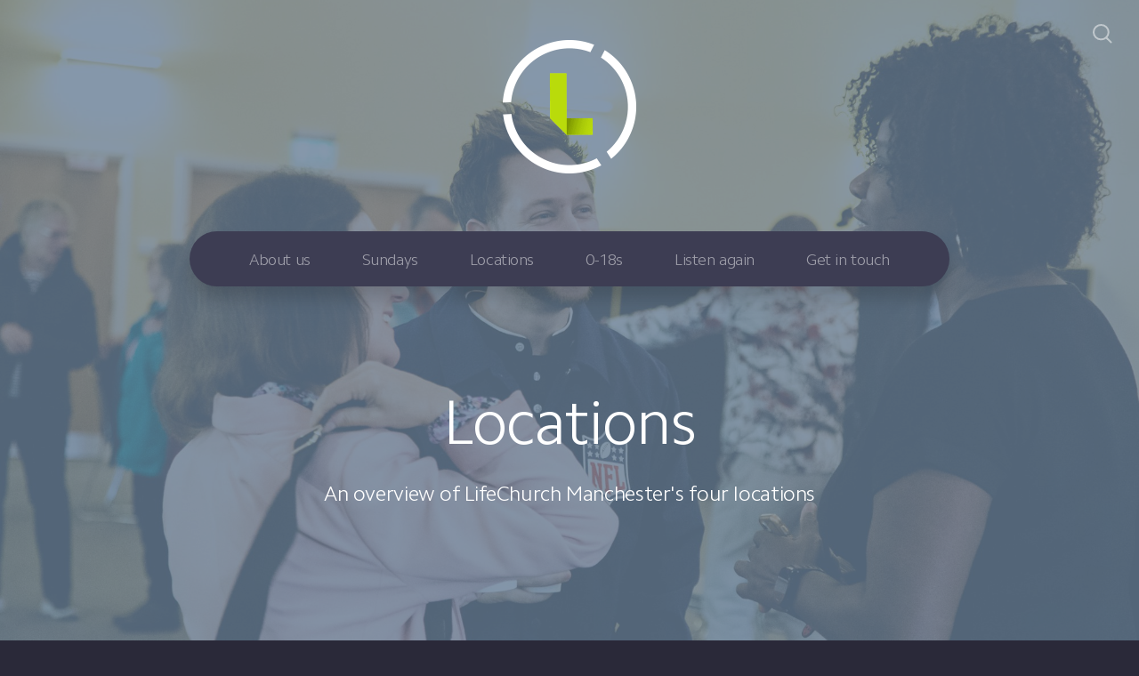

--- FILE ---
content_type: text/html; charset=UTF-8
request_url: https://lifechurch.uk.net/locations-1
body_size: 9755
content:
<!DOCTYPE html>
<html lang="en" class="">

<head>
  <meta charset="utf-8" />
  <meta http-equiv="X-UA-Compatible" content="IE=edge" />
  <meta name="viewport" content="width=device-width, initial-scale=1" />

  <!-- CSRF Token -->
  <meta name="csrf-token" content="ZoG3NhmkU85LhQDiRXtjtBoar5sG0yK2NZHr1wi3" />

  <title>LifeChurch Manchester meets in four locations.</title>
  <meta content="An overview of LifeChurch Manchester&#039;s four locations - Sale, Heald Green, Stretford and Eccles." name="description" />

  <link rel="canonical" href="http://lifechurch.uk.net/locations-1" />

    <link rel="apple-touch-icon" sizes="180x180" href="https://d14f1v6bh52agh.cloudfront.net/p685p3ayTADZg0UMv8-g8iCt7SY=/fit-in/180x180/uploads/Ht4S8OIeP9sfnVU4OjZPm0WWI1Br8ETZvzWilPZh.png" />
  <link rel="icon" type="image/png" sizes="32x32" href="https://d14f1v6bh52agh.cloudfront.net/TNsIksx23D1GBJ0Giyf_BntokMU=/fit-in/32x32/uploads/Ht4S8OIeP9sfnVU4OjZPm0WWI1Br8ETZvzWilPZh.png" />
  <link rel="icon" type="image/png" sizes="16x16" href="https://d14f1v6bh52agh.cloudfront.net/rs5oc1Vo8bbQpTk9sy0pzNGxRUQ=/fit-in/16x16/uploads/Ht4S8OIeP9sfnVU4OjZPm0WWI1Br8ETZvzWilPZh.png" />
  
  <link href="//code.ionicframework.com/ionicons/2.0.1/css/ionicons.min.css" rel="stylesheet">
  <link rel="stylesheet" type="text/css" href="/css/app.css?id=fd37343bc226a2a1b89f" />

  <script type="text/javascript">
    var base_url = "https://nucleus.church";
      var s3_base = "//nucleus-production.s3.amazonaws.com/";
  </script>

    <style type="text/css">
  :root {
    /*========
      Colors
    =========*/
    /* Homepage */
    --theme-color-header-background: #4F4D66;
    --theme-color-header-background-gradient: #23222C;
    --theme-color-header-background-blend-mode: multiply;
    --theme-color-body-background: #2a2939;
    --theme-color-header-text: #FFFFFF;
    --theme-color-header-text-rgb: 255,255,255;
    /* Navigation */
    --theme-color-navigation-1: #3D3D53;
    --theme-color-navigation-1-rgb: 61,61,83;
    --theme-color-navigation-2: #48465D;
    --theme-color-navigation-3: #4F4D66;
    --theme-color-navigation-4: #656081;
    --theme-color-navigation-text: #FFFFFF;
    --theme-color-navigation-text-rgb: 255,255,255;
    /* Footer */
    --theme-color-footer-background: #23222C;
    --theme-color-footer-text: #FFFFFF;
    --theme-color-footer-text-rgb: 255,255,255;
    /* Pages */
    --theme-color-page-header-background: #647c96;
    --theme-color-page-header-background-blend-mode: normal;
    --theme-color-page-header-text: #FFFFFF;
    --theme-color-page-header-text-rgb: 255,255,255;
    --theme-color-page-body-background: #f3f5f7;
    --theme-color-page-body-background-2: #FFFFFF;
    --theme-color-page-body-input-background: #FFFFFF;
    --theme-color-page-body-text: #505050;
    --theme-color-page-body-text-rgb: 80,80,80;
    --theme-color-page-body-heading: #647C96;
    --theme-color-page-body-heading-rgb: 100,124,150;
    --theme-color-page-body-button-background: #647C96;
    --theme-color-page-body-button-background-rgb: 100,124,150;
    --theme-color-page-body-button-text: #FFFFFF;
    --theme-color-page-body-button-text-rgb: 255,255,255;
    /* Cards */
    --theme-color-card-body-background: #FFFFFF;
    --theme-color-card-body-text: #505050;
  }
</style>
    
<meta property="og:title" content="LifeChurch Manchester meets in four locations." />
<meta property="og:description" content="An overview of LifeChurch Manchester&#039;s four locations - Sale, Heald Green, Stretford and Eccles." />
<meta property="og:type" content="website" />
<meta property="og:image" content="https://nucleus-production.s3.amazonaws.com/uploads/PLaIVitEDKOr066ZWIiWRil9LLvKVTi0qDGfBY9d.jpeg" />
<meta property="og:url" content='https://lifechurch.uk.net/locations-1' />

<script src="https://www.youtube.com/iframe_api" async></script>
<script src="https://player.vimeo.com/api/player.js" async></script>

<!-- Meta Pixel Code -->
<script>
!function(f,b,e,v,n,t,s)
{if(f.fbq)return;n=f.fbq=function(){n.callMethod?
n.callMethod.apply(n,arguments):n.queue.push(arguments)};
if(!f._fbq)f._fbq=n;n.push=n;n.loaded=!0;n.version='2.0';
n.queue=[];t=b.createElement(e);t.async=!0;
t.src=v;s=b.getElementsByTagName(e)[0];
s.parentNode.insertBefore(t,s)}(window, document,'script',
'https://connect.facebook.net/en_US/fbevents.js');
fbq('init', '2795650873898622');
fbq('track', 'PageView');
</script>
<noscript><img height="1" width="1" style="display:none"
src="https://www.facebook.com/tr?id=2795650873898622&ev=PageView&noscript=1"
/></noscript>
<!-- End Meta Pixel Code -->

<meta name="facebook-domain-verification" content="y5emzz6pj3n7d4waezp824acs3qgg9" />

<style>
  h1,
  h2,
  h3,
  h4,
  h5,
  h6,
  .h1,
  .h2,
  .h3,
  .h4,
  .h5,
  .h6 {
    font-weight: 300;
    font-style: normal;
  }
</style>



<style type="text/css">
  p,
  p *,
  ul li,
  ol li,
  .nucleus-navigation a,
  .card a,
  .page-item a,
  .page-content *,
  .search-container *,
  .card-ribbon-content .more>span,
  .page-item-ribbon-content .more>span,
  .body-text {
    font-weight: 300;
    font-style: normal;
  }
</style>

<style>
    .page-content .rte a, .page-content .rte a *{
    color:#647C96 !important;
  }

  .page-content .rte a:hover{
    opacity:0.6;
  }

  .el-radio__inner:hover, .el-checkbox__inner:hover{
    border-color:#647C96 !important;
  }

  .el-radio__input.is-checked .el-radio__inner, .el-checkbox__input.is-checked .el-checkbox__inner{
    border-color:#647C96 !important;
    background:#647C96 !important;
  }

  .el-picker-panel.page-calendar-picker{
    background:#647C96 !important;
    box-shadow:0 20px 40px 0 rgba(0,0,0,.25);
    border-radius:5px;
  }

  .el-picker-panel.page-calendar-picker .el-month-table td .cell,
  .el-picker-panel.page-calendar-picker .el-year-table td .cell{
    color:#FFF;
  }

  .el-picker-panel.page-calendar-picker .el-month-table td .cell:hover,
  .el-picker-panel.page-calendar-picker .el-year-table td .cell:hover,
  .el-picker-panel.page-calendar-picker .el-month-table td.current .cell,
  .el-picker-panel.page-calendar-picker .el-year-table td.current .cell{
    background-color:#FFF !important;
    color:#647C96 !important;
  }

</style>

<!-- on its own so it doesnt invalidate the other declarations above -->
</head>



<body class="theme-dark navigation-style__rounded navigation-position__below-logo cards-shape__rounded pages-header-style__flat buttons-shape__extra-rounded homepage__place-cards-on-header homepage__show-header-on-mobile homepage__show-footer-on-mobile pages-landing single-page ">

  <div id="app" class="has-admin-navigation">
                        
<div class="hero hero-page ">
  <div
    class="hero-background-container ">
    <div class="hero-background" style="background-color:#647c96;"></div>
    <div class="hero-background-image">
            <div class="background-image"
        style="background-image:url('https://d14f1v6bh52agh.cloudfront.net/0SQypCE5xhg6cCd9J4ikvRUAeHY=/fit-in/2800xorig/filters:format(jpeg)/uploads/PLaIVitEDKOr066ZWIiWRil9LLvKVTi0qDGfBY9d.jpeg');">
      </div>
      
            <div class="color-overlay" style="background-color:#647c96;"></div>
          </div>
  </div>

  <div class="pages-logo">
        <a href="/">
      <img src="https://d14f1v6bh52agh.cloudfront.net/B58SWxWNnc-uZwxMYVCO-MdKjvM=/fit-in/600x300/uploads/8YM0zFg5rnyKZoEtXuCWE0IMPjTwQ3PEgvMYvGn8.png" alt="Welcome to LifeChurch Manchester">
    </a>
      </div>

  <div class="back">
    <a href="/"><svg class="" width="26px" height="19px" viewBox="0 0 26 19" version="1.1" xmlns="http://www.w3.org/2000/svg" xmlns:xlink="http://www.w3.org/1999/xlink">
    <g stroke="none" stroke-width="1" fill="none" fill-rule="evenodd" stroke-linecap="round">
        <g transform="translate(-28.000000, -30.000000)" stroke="#FFFFFF" stroke-width="3">
            <g transform="translate(29.000000, 22.000000)">
                <g>
                    <g transform="translate(12.469697, 17.750000) rotate(-180.000000) translate(-12.469697, -17.750000) translate(0.969697, 9.250000)">
                        <path d="M0.85479798,8.625 L22.6010583,8.625" id="Line"></path>
                        <path d="M15.2546898,1.42261905 L22.5962978,8.49404762" id="Line"></path>
                        <path d="M15.2546898,15.827381 L22.5962978,8.75595238" id="Line"></path>
                    </g>
                </g>
            </g>
        </g>
    </g>
</svg>
 <span class="back-text">&nbsp;back</span></a>
  </div>

  <a href="#" class="navigation-toggle menu-toggle">
    <span class="menu-bar bar1"></span>
    <span class="menu-bar bar2"></span>
    <span class="menu-bar bar3"></span>
  </a>

  <a href="#" class="search-toggle menu-toggle close">
    <svg width="22px" height="22px" viewBox="0 0 22 22" version="1.1" xmlns="http://www.w3.org/2000/svg"
      xmlns:xlink="http://www.w3.org/1999/xlink">
      <g stroke="none" stroke-width="1" fill="none" fill-rule="evenodd">
        <g transform="translate(-1477.000000, -119.000000)" stroke="currentColor">
          <g transform="translate(1478.000000, 120.000000)">
            <g>
              <ellipse stroke-width="2" cx="8.37209302" cy="8.18181818" rx="8.37209302" ry="8.18181818"></ellipse>
              <path d="M14.1860465,14.3181818 L19.5399369,19.5503929" stroke-width="2" stroke-linecap="round"></path>
            </g>
          </g>
        </g>
      </g>
    </svg>

    <span class="menu-bar bar1"></span>
    <span class="menu-bar bar2"></span>
    <span class="menu-bar bar3"></span>
  </a>

  <div class="desktop-menu nucleus-navigation-wrap">
  <nav class="nucleus-navigation">
    <div class="pages-container">
      <ul class="primary-level">
                <li class="has-dropdown align-left has-column-1">
          <a target="" href="https://lifechurch.uk.net/">
            About us
                        <svg width="15px" height="11px" viewBox="0 0 15 11" version="1.1" xmlns="http://www.w3.org/2000/svg"
              xmlns:xlink="http://www.w3.org/1999/xlink">
              <g stroke="none" stroke-width="1" fill="none" fill-rule="evenodd" stroke-linecap="round"
                stroke-opacity="0.684414629">
                <g transform="translate(-237.000000, -333.000000)" stroke="#000000" stroke-width="1.84615385">
                  <g transform="translate(237.000000, 334.000000)">
                    <g
                      transform="translate(7.447500, 5.000000) scale(-1, 1) translate(-7.447500, -5.000000) translate(0.447500, 0.500000)">
                      <g
                        transform="translate(6.785000, 4.500000) rotate(-180.000000) translate(-6.785000, -4.500000) translate(0.285000, 0.000000)">
                        <path d="M0.456573617,4.5703125 L12.0719131,4.5703125"></path>
                        <path d="M8.14799407,0.518973214 L12.0693704,4.49665179"></path>
                        <path d="M8.14799407,8.62165179 L12.0693704,4.64397321"></path>
                      </g>
                    </g>
                  </g>
                </g>
              </g>
            </svg>
                      </a>

                    <div class="dropdown-menu column-1">
                        <div class="dropdown-menu-column">
              <ul>
                                <li>
                  <a target="" href="//lifechurch.uk.net/about-us">Start here</a>
                </li>
                                <li>
                  <a target="" href="//lifechurch.uk.net/mainmessage">Our main message</a>
                </li>
                                <li>
                  <a target="" href="//lifechurch.uk.net/calendar">What&#039;s on?</a>
                </li>
                                <li>
                  <a target="" href="//lifechurch.uk.net/lifegroups">Life Groups</a>
                </li>
                                <li>
                  <a target="" href="//lifechurch.uk.net/community">Debt help &amp; Counselling</a>
                </li>
                                <li>
                  <a target="" href="//lifechurch.uk.net/staff">Our Team</a>
                </li>
                                <li>
                  <a target="" href="//lifechurch.uk.net/volunteer">How to get involved</a>
                </li>
                                <li>
                  <a target="" href="//lifechurch.uk.net/lifecentre">The LifeCentre</a>
                </li>
                              </ul>
            </div>
            
            
            
                      </div>
                  </li>

                <li class="has-dropdown align-left has-column-1">
          <a target="" href="//lifechurch.uk.net/sundays">
            Sundays
                        <svg width="15px" height="11px" viewBox="0 0 15 11" version="1.1" xmlns="http://www.w3.org/2000/svg"
              xmlns:xlink="http://www.w3.org/1999/xlink">
              <g stroke="none" stroke-width="1" fill="none" fill-rule="evenodd" stroke-linecap="round"
                stroke-opacity="0.684414629">
                <g transform="translate(-237.000000, -333.000000)" stroke="#000000" stroke-width="1.84615385">
                  <g transform="translate(237.000000, 334.000000)">
                    <g
                      transform="translate(7.447500, 5.000000) scale(-1, 1) translate(-7.447500, -5.000000) translate(0.447500, 0.500000)">
                      <g
                        transform="translate(6.785000, 4.500000) rotate(-180.000000) translate(-6.785000, -4.500000) translate(0.285000, 0.000000)">
                        <path d="M0.456573617,4.5703125 L12.0719131,4.5703125"></path>
                        <path d="M8.14799407,0.518973214 L12.0693704,4.49665179"></path>
                        <path d="M8.14799407,8.62165179 L12.0693704,4.64397321"></path>
                      </g>
                    </g>
                  </g>
                </g>
              </g>
            </svg>
                      </a>

                    <div class="dropdown-menu column-1">
                        <div class="dropdown-menu-column">
              <ul>
                                <li>
                  <a target="" href="//lifechurch.uk.net/sundayssale">Sundays at Sale</a>
                </li>
                                <li>
                  <a target="" href="//lifechurch.uk.net/sundayshealdgreen">Sundays at Heald Green</a>
                </li>
                              </ul>
            </div>
            
            
            
                      </div>
                  </li>

                <li class="has-dropdown align-left has-column-1">
          <a target="" href="//lifechurch.uk.net/locations-1">
            Locations
                        <svg width="15px" height="11px" viewBox="0 0 15 11" version="1.1" xmlns="http://www.w3.org/2000/svg"
              xmlns:xlink="http://www.w3.org/1999/xlink">
              <g stroke="none" stroke-width="1" fill="none" fill-rule="evenodd" stroke-linecap="round"
                stroke-opacity="0.684414629">
                <g transform="translate(-237.000000, -333.000000)" stroke="#000000" stroke-width="1.84615385">
                  <g transform="translate(237.000000, 334.000000)">
                    <g
                      transform="translate(7.447500, 5.000000) scale(-1, 1) translate(-7.447500, -5.000000) translate(0.447500, 0.500000)">
                      <g
                        transform="translate(6.785000, 4.500000) rotate(-180.000000) translate(-6.785000, -4.500000) translate(0.285000, 0.000000)">
                        <path d="M0.456573617,4.5703125 L12.0719131,4.5703125"></path>
                        <path d="M8.14799407,0.518973214 L12.0693704,4.49665179"></path>
                        <path d="M8.14799407,8.62165179 L12.0693704,4.64397321"></path>
                      </g>
                    </g>
                  </g>
                </g>
              </g>
            </svg>
                      </a>

                    <div class="dropdown-menu column-1">
                        <div class="dropdown-menu-column">
              <ul>
                                <li>
                  <a target="" href="//lifechurch.uk.net/eccles">LifeChurch Eccles</a>
                </li>
                                <li>
                  <a target="" href="//lifechurch.uk.net/healdgreen">LifeChurch Heald Green</a>
                </li>
                                <li>
                  <a target="" href="//lifechurch.uk.net/sale">LifeChurch Sale</a>
                </li>
                                <li>
                  <a target="" href="//lifechurch.uk.net/stretford">LifeChurch Stretford</a>
                </li>
                              </ul>
            </div>
            
            
            
                      </div>
                  </li>

                <li class="has-dropdown align-right has-column-1">
          <a target="" href="#">
            0-18s
                        <svg width="15px" height="11px" viewBox="0 0 15 11" version="1.1" xmlns="http://www.w3.org/2000/svg"
              xmlns:xlink="http://www.w3.org/1999/xlink">
              <g stroke="none" stroke-width="1" fill="none" fill-rule="evenodd" stroke-linecap="round"
                stroke-opacity="0.684414629">
                <g transform="translate(-237.000000, -333.000000)" stroke="#000000" stroke-width="1.84615385">
                  <g transform="translate(237.000000, 334.000000)">
                    <g
                      transform="translate(7.447500, 5.000000) scale(-1, 1) translate(-7.447500, -5.000000) translate(0.447500, 0.500000)">
                      <g
                        transform="translate(6.785000, 4.500000) rotate(-180.000000) translate(-6.785000, -4.500000) translate(0.285000, 0.000000)">
                        <path d="M0.456573617,4.5703125 L12.0719131,4.5703125"></path>
                        <path d="M8.14799407,0.518973214 L12.0693704,4.49665179"></path>
                        <path d="M8.14799407,8.62165179 L12.0693704,4.64397321"></path>
                      </g>
                    </g>
                  </g>
                </g>
              </g>
            </svg>
                      </a>

                    <div class="dropdown-menu column-1">
                        <div class="dropdown-menu-column">
              <ul>
                                <li>
                  <a target="" href="//lifechurch.uk.net/lifetots">LifeTots</a>
                </li>
                                <li>
                  <a target="_blank" href="//lifechurch.uk.net/kids">LifeKids</a>
                </li>
                                <li>
                  <a target="_blank" href="//lifechurch.uk.net/youth">LifeYouth</a>
                </li>
                              </ul>
            </div>
            
            
            
                      </div>
                  </li>

                <li class="has-dropdown align-right has-column-1">
          <a target="" href="/media">
            Listen again
                        <svg width="15px" height="11px" viewBox="0 0 15 11" version="1.1" xmlns="http://www.w3.org/2000/svg"
              xmlns:xlink="http://www.w3.org/1999/xlink">
              <g stroke="none" stroke-width="1" fill="none" fill-rule="evenodd" stroke-linecap="round"
                stroke-opacity="0.684414629">
                <g transform="translate(-237.000000, -333.000000)" stroke="#000000" stroke-width="1.84615385">
                  <g transform="translate(237.000000, 334.000000)">
                    <g
                      transform="translate(7.447500, 5.000000) scale(-1, 1) translate(-7.447500, -5.000000) translate(0.447500, 0.500000)">
                      <g
                        transform="translate(6.785000, 4.500000) rotate(-180.000000) translate(-6.785000, -4.500000) translate(0.285000, 0.000000)">
                        <path d="M0.456573617,4.5703125 L12.0719131,4.5703125"></path>
                        <path d="M8.14799407,0.518973214 L12.0693704,4.49665179"></path>
                        <path d="M8.14799407,8.62165179 L12.0693704,4.64397321"></path>
                      </g>
                    </g>
                  </g>
                </g>
              </g>
            </svg>
                      </a>

                    <div class="dropdown-menu column-1">
                        <div class="dropdown-menu-column">
              <ul>
                                <li>
                  <a target="" href="/media">Messages</a>
                </li>
                              </ul>
            </div>
            
            
            
                      </div>
                  </li>

                <li class="has-dropdown align-right has-column-1">
          <a target="" href="//lifechurch.uk.net/contact-us">
            Get in touch
                        <svg width="15px" height="11px" viewBox="0 0 15 11" version="1.1" xmlns="http://www.w3.org/2000/svg"
              xmlns:xlink="http://www.w3.org/1999/xlink">
              <g stroke="none" stroke-width="1" fill="none" fill-rule="evenodd" stroke-linecap="round"
                stroke-opacity="0.684414629">
                <g transform="translate(-237.000000, -333.000000)" stroke="#000000" stroke-width="1.84615385">
                  <g transform="translate(237.000000, 334.000000)">
                    <g
                      transform="translate(7.447500, 5.000000) scale(-1, 1) translate(-7.447500, -5.000000) translate(0.447500, 0.500000)">
                      <g
                        transform="translate(6.785000, 4.500000) rotate(-180.000000) translate(-6.785000, -4.500000) translate(0.285000, 0.000000)">
                        <path d="M0.456573617,4.5703125 L12.0719131,4.5703125"></path>
                        <path d="M8.14799407,0.518973214 L12.0693704,4.49665179"></path>
                        <path d="M8.14799407,8.62165179 L12.0693704,4.64397321"></path>
                      </g>
                    </g>
                  </g>
                </g>
              </g>
            </svg>
                      </a>

                    <div class="dropdown-menu column-1">
                        <div class="dropdown-menu-column">
              <ul>
                                <li>
                  <a target="" href="//lifechurch.uk.net/contact-us">Contact us</a>
                </li>
                                <li>
                  <a target="" href="//lifechurch.uk.net/hub">The Hub</a>
                </li>
                              </ul>
            </div>
            
            
            
                      </div>
                  </li>

        
        <li class="secondary-level has-dropdown hide">
          <a href="#" class="more-items-parent">
            More

            <svg width="9px" height="8px" viewBox="0 0 9 8" version="1.1" xmlns="http://www.w3.org/2000/svg"
              xmlns:xlink="http://www.w3.org/1999/xlink">
              <g stroke="none" stroke-width="1" fill="none" fill-rule="evenodd" stroke-linecap="round">
                <g transform="translate(-1184.000000, -288.000000)" stroke="currentColor">
                  <g transform="translate(34.000000, 263.000000)">
                    <g transform="translate(446.000000, 11.000000)">
                      <g transform="translate(705.000000, 14.000000)">
                        <polyline points="0 0 3.5 3.5 7 0"></polyline>
                        <polyline points="0 4.375 3.5 7.875 7 4.375"></polyline>
                      </g>
                    </g>
                  </g>
                </g>
              </g>
            </svg>
          </a>

          <div class="more-items dropdown-menu">

            <div class="parent-items-wrap">
              <ul>
                
                                <li>
                  <a data-nav-trigger="page-68f33c" class="more-item"
                    target="" href="https://lifechurch.uk.net/">About us</a>
                </li>
                
                
                                <li>
                  <a data-nav-trigger="page-52f305" class="more-item"
                    target="" href="//lifechurch.uk.net/sundays">Sundays</a>
                </li>
                
                
                                <li>
                  <a data-nav-trigger="page-8ad95e" class="more-item"
                    target="" href="//lifechurch.uk.net/locations-1">Locations</a>
                </li>
                
                
                                <li>
                  <a data-nav-trigger="page-d8f63c" class="more-item"
                    target="" href="#">0-18s</a>
                </li>
                
                
                                <li>
                  <a data-nav-trigger="page-6c426a" class="more-item"
                    target="" href="/media">Listen again</a>
                </li>
                
                
                                <li>
                  <a data-nav-trigger="page-0fa758" class="more-item"
                    target="" href="//lifechurch.uk.net/contact-us">Get in touch</a>
                </li>
                
                              </ul>
            </div>

            <div class="parent-items-dropdown">
              
                            <div class="parent-item-dropdown page-68f33c">

                                <div class="parent-item-dropdown-column">
                  <ul>
                                        <li>
                      <a target="" href="//lifechurch.uk.net/about-us">Start here</a>
                    </li>
                                        <li>
                      <a target="" href="//lifechurch.uk.net/mainmessage">Our main message</a>
                    </li>
                                        <li>
                      <a target="" href="//lifechurch.uk.net/calendar">What&#039;s on?</a>
                    </li>
                                        <li>
                      <a target="" href="//lifechurch.uk.net/lifegroups">Life Groups</a>
                    </li>
                                        <li>
                      <a target="" href="//lifechurch.uk.net/community">Debt help &amp; Counselling</a>
                    </li>
                                        <li>
                      <a target="" href="//lifechurch.uk.net/staff">Our Team</a>
                    </li>
                                        <li>
                      <a target="" href="//lifechurch.uk.net/volunteer">How to get involved</a>
                    </li>
                                        <li>
                      <a target="" href="//lifechurch.uk.net/lifecentre">The LifeCentre</a>
                    </li>
                                      </ul>
                </div>
                
                
                
                              </div>
              
              
                            <div class="parent-item-dropdown page-52f305">

                                <div class="parent-item-dropdown-column">
                  <ul>
                                        <li>
                      <a target="" href="//lifechurch.uk.net/sundayssale">Sundays at Sale</a>
                    </li>
                                        <li>
                      <a target="" href="//lifechurch.uk.net/sundayshealdgreen">Sundays at Heald Green</a>
                    </li>
                                      </ul>
                </div>
                
                
                
                              </div>
              
              
                            <div class="parent-item-dropdown page-8ad95e">

                                <div class="parent-item-dropdown-column">
                  <ul>
                                        <li>
                      <a target="" href="//lifechurch.uk.net/eccles">LifeChurch Eccles</a>
                    </li>
                                        <li>
                      <a target="" href="//lifechurch.uk.net/healdgreen">LifeChurch Heald Green</a>
                    </li>
                                        <li>
                      <a target="" href="//lifechurch.uk.net/sale">LifeChurch Sale</a>
                    </li>
                                        <li>
                      <a target="" href="//lifechurch.uk.net/stretford">LifeChurch Stretford</a>
                    </li>
                                      </ul>
                </div>
                
                
                
                              </div>
              
              
                            <div class="parent-item-dropdown page-d8f63c">

                                <div class="parent-item-dropdown-column">
                  <ul>
                                        <li>
                      <a target="" href="//lifechurch.uk.net/lifetots">LifeTots</a>
                    </li>
                                        <li>
                      <a target="_blank" href="//lifechurch.uk.net/kids">LifeKids</a>
                    </li>
                                        <li>
                      <a target="_blank" href="//lifechurch.uk.net/youth">LifeYouth</a>
                    </li>
                                      </ul>
                </div>
                
                
                
                              </div>
              
              
                            <div class="parent-item-dropdown page-6c426a">

                                <div class="parent-item-dropdown-column">
                  <ul>
                                        <li>
                      <a target="" href="/media">Messages</a>
                    </li>
                                      </ul>
                </div>
                
                
                
                              </div>
              
              
                            <div class="parent-item-dropdown page-0fa758">

                                <div class="parent-item-dropdown-column">
                  <ul>
                                        <li>
                      <a target="" href="//lifechurch.uk.net/contact-us">Contact us</a>
                    </li>
                                        <li>
                      <a target="" href="//lifechurch.uk.net/hub">The Hub</a>
                    </li>
                                      </ul>
                </div>
                
                
                
                              </div>
              
              
            </div>
          </div>
        </li>

      </ul>
    </div>
  </nav>
</div>

<div class="mobile-menu nucleus-navigation-wrap">
  <!-- church logo and x icon, hidden on desktop -->
  <div class="nucleus-navigation-wrap-head">
        <a href="/">
      <img src="https://d14f1v6bh52agh.cloudfront.net/kV4-Md0o-KiOeRERVYZ6hhcaoWc=/fit-in/600x300/uploads/afyKPjX1urB30XuUFB5MCZB3YoI06fDrIsYzBgdl.png">
    </a>
      </div>

  <nav class="nucleus-navigation">
    <div class="pages-container">
      <ul class="primary-level">

        
        <li class="has-dropdown align-left has-column-1">
          <a target="" href="https://lifechurch.uk.net/">
            About us
                        <svg width="15px" height="11px" viewBox="0 0 15 11" version="1.1" xmlns="http://www.w3.org/2000/svg"
              xmlns:xlink="http://www.w3.org/1999/xlink">
              <g stroke="none" stroke-width="1" fill="none" fill-rule="evenodd" stroke-linecap="round"
                stroke-opacity="0.684414629">
                <g transform="translate(-237.000000, -333.000000)" stroke="#000000" stroke-width="1.84615385">
                  <g transform="translate(237.000000, 334.000000)">
                    <g
                      transform="translate(7.447500, 5.000000) scale(-1, 1) translate(-7.447500, -5.000000) translate(0.447500, 0.500000)">
                      <g
                        transform="translate(6.785000, 4.500000) rotate(-180.000000) translate(-6.785000, -4.500000) translate(0.285000, 0.000000)">
                        <path d="M0.456573617,4.5703125 L12.0719131,4.5703125"></path>
                        <path d="M8.14799407,0.518973214 L12.0693704,4.49665179"></path>
                        <path d="M8.14799407,8.62165179 L12.0693704,4.64397321"></path>
                      </g>
                    </g>
                  </g>
                </g>
              </g>
            </svg>
                      </a>

                    <div class="dropdown-menu column-1">
                        <div class="dropdown-menu-column">
              <ul>
                                <li>
                  <a target="" href="//lifechurch.uk.net/about-us">Start here</a>
                </li>
                                <li>
                  <a target="" href="//lifechurch.uk.net/mainmessage">Our main message</a>
                </li>
                                <li>
                  <a target="" href="//lifechurch.uk.net/calendar">What&#039;s on?</a>
                </li>
                                <li>
                  <a target="" href="//lifechurch.uk.net/lifegroups">Life Groups</a>
                </li>
                                <li>
                  <a target="" href="//lifechurch.uk.net/community">Debt help &amp; Counselling</a>
                </li>
                                <li>
                  <a target="" href="//lifechurch.uk.net/staff">Our Team</a>
                </li>
                                <li>
                  <a target="" href="//lifechurch.uk.net/volunteer">How to get involved</a>
                </li>
                                <li>
                  <a target="" href="//lifechurch.uk.net/lifecentre">The LifeCentre</a>
                </li>
                              </ul>
            </div>
            
            
            
                      </div>
                  </li>

        
        <li class="has-dropdown align-left has-column-1">
          <a target="" href="//lifechurch.uk.net/sundays">
            Sundays
                        <svg width="15px" height="11px" viewBox="0 0 15 11" version="1.1" xmlns="http://www.w3.org/2000/svg"
              xmlns:xlink="http://www.w3.org/1999/xlink">
              <g stroke="none" stroke-width="1" fill="none" fill-rule="evenodd" stroke-linecap="round"
                stroke-opacity="0.684414629">
                <g transform="translate(-237.000000, -333.000000)" stroke="#000000" stroke-width="1.84615385">
                  <g transform="translate(237.000000, 334.000000)">
                    <g
                      transform="translate(7.447500, 5.000000) scale(-1, 1) translate(-7.447500, -5.000000) translate(0.447500, 0.500000)">
                      <g
                        transform="translate(6.785000, 4.500000) rotate(-180.000000) translate(-6.785000, -4.500000) translate(0.285000, 0.000000)">
                        <path d="M0.456573617,4.5703125 L12.0719131,4.5703125"></path>
                        <path d="M8.14799407,0.518973214 L12.0693704,4.49665179"></path>
                        <path d="M8.14799407,8.62165179 L12.0693704,4.64397321"></path>
                      </g>
                    </g>
                  </g>
                </g>
              </g>
            </svg>
                      </a>

                    <div class="dropdown-menu column-1">
                        <div class="dropdown-menu-column">
              <ul>
                                <li>
                  <a target="" href="//lifechurch.uk.net/sundayssale">Sundays at Sale</a>
                </li>
                                <li>
                  <a target="" href="//lifechurch.uk.net/sundayshealdgreen">Sundays at Heald Green</a>
                </li>
                              </ul>
            </div>
            
            
            
                      </div>
                  </li>

        
        <li class="has-dropdown align-left has-column-1">
          <a target="" href="//lifechurch.uk.net/locations-1">
            Locations
                        <svg width="15px" height="11px" viewBox="0 0 15 11" version="1.1" xmlns="http://www.w3.org/2000/svg"
              xmlns:xlink="http://www.w3.org/1999/xlink">
              <g stroke="none" stroke-width="1" fill="none" fill-rule="evenodd" stroke-linecap="round"
                stroke-opacity="0.684414629">
                <g transform="translate(-237.000000, -333.000000)" stroke="#000000" stroke-width="1.84615385">
                  <g transform="translate(237.000000, 334.000000)">
                    <g
                      transform="translate(7.447500, 5.000000) scale(-1, 1) translate(-7.447500, -5.000000) translate(0.447500, 0.500000)">
                      <g
                        transform="translate(6.785000, 4.500000) rotate(-180.000000) translate(-6.785000, -4.500000) translate(0.285000, 0.000000)">
                        <path d="M0.456573617,4.5703125 L12.0719131,4.5703125"></path>
                        <path d="M8.14799407,0.518973214 L12.0693704,4.49665179"></path>
                        <path d="M8.14799407,8.62165179 L12.0693704,4.64397321"></path>
                      </g>
                    </g>
                  </g>
                </g>
              </g>
            </svg>
                      </a>

                    <div class="dropdown-menu column-1">
                        <div class="dropdown-menu-column">
              <ul>
                                <li>
                  <a target="" href="//lifechurch.uk.net/eccles">LifeChurch Eccles</a>
                </li>
                                <li>
                  <a target="" href="//lifechurch.uk.net/healdgreen">LifeChurch Heald Green</a>
                </li>
                                <li>
                  <a target="" href="//lifechurch.uk.net/sale">LifeChurch Sale</a>
                </li>
                                <li>
                  <a target="" href="//lifechurch.uk.net/stretford">LifeChurch Stretford</a>
                </li>
                              </ul>
            </div>
            
            
            
                      </div>
                  </li>

        
        <li class="has-dropdown align-right has-column-1">
          <a target="" href="#">
            0-18s
                        <svg width="15px" height="11px" viewBox="0 0 15 11" version="1.1" xmlns="http://www.w3.org/2000/svg"
              xmlns:xlink="http://www.w3.org/1999/xlink">
              <g stroke="none" stroke-width="1" fill="none" fill-rule="evenodd" stroke-linecap="round"
                stroke-opacity="0.684414629">
                <g transform="translate(-237.000000, -333.000000)" stroke="#000000" stroke-width="1.84615385">
                  <g transform="translate(237.000000, 334.000000)">
                    <g
                      transform="translate(7.447500, 5.000000) scale(-1, 1) translate(-7.447500, -5.000000) translate(0.447500, 0.500000)">
                      <g
                        transform="translate(6.785000, 4.500000) rotate(-180.000000) translate(-6.785000, -4.500000) translate(0.285000, 0.000000)">
                        <path d="M0.456573617,4.5703125 L12.0719131,4.5703125"></path>
                        <path d="M8.14799407,0.518973214 L12.0693704,4.49665179"></path>
                        <path d="M8.14799407,8.62165179 L12.0693704,4.64397321"></path>
                      </g>
                    </g>
                  </g>
                </g>
              </g>
            </svg>
                      </a>

                    <div class="dropdown-menu column-1">
                        <div class="dropdown-menu-column">
              <ul>
                                <li>
                  <a target="" href="//lifechurch.uk.net/lifetots">LifeTots</a>
                </li>
                                <li>
                  <a target="_blank" href="//lifechurch.uk.net/kids">LifeKids</a>
                </li>
                                <li>
                  <a target="_blank" href="//lifechurch.uk.net/youth">LifeYouth</a>
                </li>
                              </ul>
            </div>
            
            
            
                      </div>
                  </li>

        
        <li class="has-dropdown align-right has-column-1">
          <a target="" href="/media">
            Listen again
                        <svg width="15px" height="11px" viewBox="0 0 15 11" version="1.1" xmlns="http://www.w3.org/2000/svg"
              xmlns:xlink="http://www.w3.org/1999/xlink">
              <g stroke="none" stroke-width="1" fill="none" fill-rule="evenodd" stroke-linecap="round"
                stroke-opacity="0.684414629">
                <g transform="translate(-237.000000, -333.000000)" stroke="#000000" stroke-width="1.84615385">
                  <g transform="translate(237.000000, 334.000000)">
                    <g
                      transform="translate(7.447500, 5.000000) scale(-1, 1) translate(-7.447500, -5.000000) translate(0.447500, 0.500000)">
                      <g
                        transform="translate(6.785000, 4.500000) rotate(-180.000000) translate(-6.785000, -4.500000) translate(0.285000, 0.000000)">
                        <path d="M0.456573617,4.5703125 L12.0719131,4.5703125"></path>
                        <path d="M8.14799407,0.518973214 L12.0693704,4.49665179"></path>
                        <path d="M8.14799407,8.62165179 L12.0693704,4.64397321"></path>
                      </g>
                    </g>
                  </g>
                </g>
              </g>
            </svg>
                      </a>

                    <div class="dropdown-menu column-1">
                        <div class="dropdown-menu-column">
              <ul>
                                <li>
                  <a target="" href="/media">Messages</a>
                </li>
                              </ul>
            </div>
            
            
            
                      </div>
                  </li>

        
        <li class="has-dropdown align-right has-column-1">
          <a target="" href="//lifechurch.uk.net/contact-us">
            Get in touch
                        <svg width="15px" height="11px" viewBox="0 0 15 11" version="1.1" xmlns="http://www.w3.org/2000/svg"
              xmlns:xlink="http://www.w3.org/1999/xlink">
              <g stroke="none" stroke-width="1" fill="none" fill-rule="evenodd" stroke-linecap="round"
                stroke-opacity="0.684414629">
                <g transform="translate(-237.000000, -333.000000)" stroke="#000000" stroke-width="1.84615385">
                  <g transform="translate(237.000000, 334.000000)">
                    <g
                      transform="translate(7.447500, 5.000000) scale(-1, 1) translate(-7.447500, -5.000000) translate(0.447500, 0.500000)">
                      <g
                        transform="translate(6.785000, 4.500000) rotate(-180.000000) translate(-6.785000, -4.500000) translate(0.285000, 0.000000)">
                        <path d="M0.456573617,4.5703125 L12.0719131,4.5703125"></path>
                        <path d="M8.14799407,0.518973214 L12.0693704,4.49665179"></path>
                        <path d="M8.14799407,8.62165179 L12.0693704,4.64397321"></path>
                      </g>
                    </g>
                  </g>
                </g>
              </g>
            </svg>
                      </a>

                    <div class="dropdown-menu column-1">
                        <div class="dropdown-menu-column">
              <ul>
                                <li>
                  <a target="" href="//lifechurch.uk.net/contact-us">Contact us</a>
                </li>
                                <li>
                  <a target="" href="//lifechurch.uk.net/hub">The Hub</a>
                </li>
                              </ul>
            </div>
            
            
            
                      </div>
                  </li>

        
      </ul>
    </div>
  </nav>

  <div class="nucleus-navigation-wrap-footer">
    <ul class="social">
  
          <li><a href="https://www.facebook.com/LifeChurchSale/" target="_blank"><i class="ion-social-facebook"></i></a></li>
      
          <li><a href="https://www.instagram.com/lifechurchmcr/" target="_blank"><svg xmlns="http://www.w3.org/2000/svg" class="icon-social-instagram" viewBox="0 0 512 512"><path d="M349.33 69.33a93.62 93.62 0 0 1 93.34 93.34v186.66a93.62 93.62 0 0 1-93.34 93.34H162.67a93.62 93.62 0 0 1-93.34-93.34V162.67a93.62 93.62 0 0 1 93.34-93.34h186.66m0-37.33H162.67C90.8 32 32 90.8 32 162.67v186.66C32 421.2 90.8 480 162.67 480h186.66C421.2 480 480 421.2 480 349.33V162.67C480 90.8 421.2 32 349.33 32z" fill="currentColor" /><path d="M377.33 162.67a28 28 0 1 1 28-28 27.94 27.94 0 0 1-28 28zM256 181.33A74.67 74.67 0 1 1 181.33 256 74.75 74.75 0 0 1 256 181.33m0-37.33a112 112 0 1 0 112 112 112 112 0 0 0-112-112z" fill="currentColor" /></svg></a></li>
      
          <li><a href="https://www.youtube.com/channel/UCbKxo-jajzAE_YdcZnRAuqg" target="_blank"><i class="ion-social-youtube"></i></a></li>
      
  
  
          <li><a href="https://www.tiktok.com/@lifechurchmanchester" target="_blank"><i class="icon-social-tiktok"><svg viewBox="0 0 322 370" xmlns="http://www.w3.org/2000/svg">
      <path d="M234.61 124.725v7.441c.036 40.278.38 80.559.005 120.832-.276 29.669-11.532 55.446-30.617 77.823-17.903 20.99-40.665 33.905-68.072 37.252C57.235 377.683 5.962 321.383.51 263.018c-6.338-67.856 47.147-127.286 115.233-127.314 4.16-.001 8.322.161 12.48.305 2.714.094 4.398 1.319 4.39 4.278-.053 19.634-.093 39.27-.16 58.904 0 .296-.264.591-.664 1.429-1.2-.113-2.606-.223-4.006-.384-20.194-2.318-37.975 3.324-51.595 18.309-18.122 19.937-16.725 51.138 2.45 70.248 14.668 14.615 32.247 20.551 52.55 14.53 20.636-6.119 33.123-20.311 37.725-41.266.844-3.848.822-7.935.824-11.912.044-80.058.032-160.117.036-240.175 0-1.997-.472-4.198.216-5.932.638-1.606 2.52-3.849 3.88-3.868C192.35-.078 210.837.035 229.32 0c3.722-.007 4.09 2.317 4.39 5.25 1.886 18.47 7.986 35.44 19.704 49.917 15.982 19.744 36.955 30.613 62.305 32.607 4.537.358 6.034 1.945 5.993 6.358-.16 17.142-.188 34.288.015 51.429.058 4.96-1.68 5.962-6.504 5.782-27.867-1.037-53.251-9.465-76.54-24.585-.931-.605-1.995-1.006-4.072-2.033" fill="currentColor" fill-rule="evenodd"/>
    </svg></i></a></li>
      
            <li><a href="https://www.lifechurch.uk.net/"><i class="ion-link"></i></a></li>
      </ul>
  </div>

</div>

  <page-search data="[{&quot;title&quot;:&quot;Life Groups&quot;,&quot;description&quot;:&quot;A chance to belong&quot;,&quot;use_theme_overrides&quot;:false,&quot;color&quot;:&quot;#647C96&quot;,&quot;slug&quot;:&quot;lifegroups&quot;,&quot;url&quot;:&quot;http:\/\/lifechurch.uk.net\/lifegroups&quot;,&quot;external_target&quot;:false},{&quot;title&quot;:&quot;Safeguarding Policies&quot;,&quot;description&quot;:null,&quot;use_theme_overrides&quot;:false,&quot;color&quot;:&quot;#647C96&quot;,&quot;slug&quot;:&quot;safeguarding-policy&quot;,&quot;url&quot;:&quot;http:\/\/lifechurch.uk.net\/safeguarding-policy&quot;,&quot;external_target&quot;:false},{&quot;title&quot;:&quot;LifeChurch Eccles&quot;,&quot;description&quot;:&quot;A dynamic, growing community&quot;,&quot;use_theme_overrides&quot;:false,&quot;color&quot;:&quot;#647C96&quot;,&quot;slug&quot;:&quot;eccles&quot;,&quot;url&quot;:&quot;http:\/\/lifechurch.uk.net\/eccles&quot;,&quot;external_target&quot;:false},{&quot;title&quot;:&quot;LifeChurch Stretford&quot;,&quot;description&quot;:&quot;Loving and serving the people of Stretford&quot;,&quot;use_theme_overrides&quot;:false,&quot;color&quot;:&quot;#647C96&quot;,&quot;slug&quot;:&quot;stretford&quot;,&quot;url&quot;:&quot;http:\/\/lifechurch.uk.net\/stretford&quot;,&quot;external_target&quot;:false},{&quot;title&quot;:&quot;LifeChurch Heald Green&quot;,&quot;description&quot;:&quot;A friendly supportive community&quot;,&quot;use_theme_overrides&quot;:false,&quot;color&quot;:&quot;#647C96&quot;,&quot;slug&quot;:&quot;healdgreen&quot;,&quot;url&quot;:&quot;http:\/\/lifechurch.uk.net\/healdgreen&quot;,&quot;external_target&quot;:false},{&quot;title&quot;:&quot;Sundays at Sale&quot;,&quot;description&quot;:&quot;All the information you need to plan your visit&quot;,&quot;use_theme_overrides&quot;:false,&quot;color&quot;:&quot;#647C96&quot;,&quot;slug&quot;:&quot;sundayssale&quot;,&quot;url&quot;:&quot;http:\/\/lifechurch.uk.net\/sundayssale&quot;,&quot;external_target&quot;:false},{&quot;title&quot;:&quot;LifeChurch Sale&quot;,&quot;description&quot;:&quot;An inspiring community of all ages&quot;,&quot;use_theme_overrides&quot;:false,&quot;color&quot;:&quot;#647C96&quot;,&quot;slug&quot;:&quot;sale&quot;,&quot;url&quot;:&quot;http:\/\/lifechurch.uk.net\/sale&quot;,&quot;external_target&quot;:false},{&quot;title&quot;:&quot;Watch&quot;,&quot;description&quot;:&quot;Access our online resources &amp; videos&quot;,&quot;use_theme_overrides&quot;:false,&quot;color&quot;:&quot;#647C96&quot;,&quot;slug&quot;:&quot;online&quot;,&quot;url&quot;:&quot;https:\/\/www.youtube.com\/c\/LifeChurchManchester&quot;,&quot;external_target&quot;:false},{&quot;title&quot;:&quot;Christmas in Eccles&quot;,&quot;description&quot;:&quot;Making Christmas Meaningful&quot;,&quot;use_theme_overrides&quot;:false,&quot;color&quot;:&quot;#647C96&quot;,&quot;slug&quot;:&quot;christmaseccles&quot;,&quot;url&quot;:&quot;http:\/\/lifechurch.uk.net\/christmaseccles&quot;,&quot;external_target&quot;:false},{&quot;title&quot;:&quot;Debt help &amp; Counselling&quot;,&quot;description&quot;:&quot;How we seek to make a difference&quot;,&quot;use_theme_overrides&quot;:false,&quot;color&quot;:&quot;#647C96&quot;,&quot;slug&quot;:&quot;community&quot;,&quot;url&quot;:&quot;http:\/\/lifechurch.uk.net\/community&quot;,&quot;external_target&quot;:false},{&quot;title&quot;:&quot;Heald Green LifeCentre&quot;,&quot;description&quot;:&quot;A community facility for local people&quot;,&quot;use_theme_overrides&quot;:false,&quot;color&quot;:&quot;#647C96&quot;,&quot;slug&quot;:&quot;hglc&quot;,&quot;url&quot;:&quot;http:\/\/lifechurch.uk.net\/hglc&quot;,&quot;external_target&quot;:false},{&quot;title&quot;:&quot;Young Leaders Discipleship&quot;,&quot;description&quot;:&quot;Investing in Young Leaders&quot;,&quot;use_theme_overrides&quot;:false,&quot;color&quot;:&quot;#647C96&quot;,&quot;slug&quot;:&quot;yld&quot;,&quot;url&quot;:&quot;http:\/\/lifechurch.uk.net\/yld&quot;,&quot;external_target&quot;:false},{&quot;title&quot;:&quot;Weekly newsletter&quot;,&quot;description&quot;:&quot;Sign up to our weekly newsletter here&quot;,&quot;use_theme_overrides&quot;:false,&quot;color&quot;:&quot;#647C96&quot;,&quot;slug&quot;:&quot;weekly-newsletter&quot;,&quot;url&quot;:&quot;http:\/\/lifechurch.uk.net\/weekly-newsletter&quot;,&quot;external_target&quot;:false},{&quot;title&quot;:&quot;Locations&quot;,&quot;description&quot;:&quot;An overview of LifeChurch Manchester&#039;s four locations&quot;,&quot;use_theme_overrides&quot;:false,&quot;color&quot;:&quot;#647C96&quot;,&quot;slug&quot;:&quot;locations-1&quot;,&quot;url&quot;:&quot;http:\/\/lifechurch.uk.net\/locations-1&quot;,&quot;external_target&quot;:false},{&quot;title&quot;:&quot;Free high quality video&quot;,&quot;description&quot;:&quot;Want access to an engaging film for your Christmas event?&quot;,&quot;use_theme_overrides&quot;:false,&quot;color&quot;:&quot;#647C96&quot;,&quot;slug&quot;:&quot;video&quot;,&quot;url&quot;:&quot;http:\/\/lifechurch.uk.net\/video&quot;,&quot;external_target&quot;:false},{&quot;title&quot;:&quot;LifeChurch Stretford Facebook Page&quot;,&quot;description&quot;:null,&quot;use_theme_overrides&quot;:false,&quot;color&quot;:&quot;#647C96&quot;,&quot;slug&quot;:&quot;lifechurch-stretford-facebook-page&quot;,&quot;url&quot;:&quot;https:\/\/www.facebook.com\/LifeChurch-Stretford-104416842095066\/&quot;,&quot;external_target&quot;:true},{&quot;title&quot;:&quot;LifeChurch Manchester Privacy Notice&quot;,&quot;description&quot;:null,&quot;use_theme_overrides&quot;:false,&quot;color&quot;:&quot;#647C96&quot;,&quot;slug&quot;:&quot;lifechurch-manchester-privacy-notice&quot;,&quot;url&quot;:&quot;http:\/\/lifechurch.uk.net\/lifechurch-manchester-privacy-notice&quot;,&quot;external_target&quot;:false},{&quot;title&quot;:&quot;How to get involved&quot;,&quot;description&quot;:&quot;The range of opportunities to volunteer&quot;,&quot;use_theme_overrides&quot;:false,&quot;color&quot;:&quot;#647C96&quot;,&quot;slug&quot;:&quot;volunteer&quot;,&quot;url&quot;:&quot;http:\/\/lifechurch.uk.net\/volunteer&quot;,&quot;external_target&quot;:false},{&quot;title&quot;:&quot;LifeChurch Eccles Facebook Page&quot;,&quot;description&quot;:&quot;See what we have been up to lately&quot;,&quot;use_theme_overrides&quot;:false,&quot;color&quot;:&quot;#647C96&quot;,&quot;slug&quot;:&quot;lifechurch-eccles-facebook-page&quot;,&quot;url&quot;:&quot;https:\/\/www.facebook.com\/LifechurchEccles\/&quot;,&quot;external_target&quot;:true},{&quot;title&quot;:&quot;LifeChurch Heald Green Facebook Page&quot;,&quot;description&quot;:&quot;Find out what we have been up to lately&quot;,&quot;use_theme_overrides&quot;:false,&quot;color&quot;:&quot;#647C96&quot;,&quot;slug&quot;:&quot;lifechurch-heald-green-facebook-page&quot;,&quot;url&quot;:&quot;https:\/\/www.facebook.com\/LifeChurchHealdGreen&quot;,&quot;external_target&quot;:false},{&quot;title&quot;:&quot;Contact Us&quot;,&quot;description&quot;:&quot;Get in touch with LifeChurch directly here&quot;,&quot;use_theme_overrides&quot;:false,&quot;color&quot;:&quot;#647C96&quot;,&quot;slug&quot;:&quot;contact-us&quot;,&quot;url&quot;:&quot;http:\/\/lifechurch.uk.net\/contact-us&quot;,&quot;external_target&quot;:false},{&quot;title&quot;:&quot;LifeChurch Sale Facebook Page&quot;,&quot;description&quot;:&quot;Find out what we have been up to lately&quot;,&quot;use_theme_overrides&quot;:false,&quot;color&quot;:&quot;#647C96&quot;,&quot;slug&quot;:&quot;lifechurch-sale-facebook-page&quot;,&quot;url&quot;:&quot;https:\/\/www.facebook.com\/LifeChurchSale\/&quot;,&quot;external_target&quot;:false},{&quot;title&quot;:&quot;LifeChurch Manchester Whistleblowing policy&quot;,&quot;description&quot;:&quot;A guide to raising concerns&quot;,&quot;use_theme_overrides&quot;:false,&quot;color&quot;:&quot;#647C96&quot;,&quot;slug&quot;:&quot;whistleblowing-policy&quot;,&quot;url&quot;:&quot;http:\/\/lifechurch.uk.net\/whistleblowing-policy&quot;,&quot;external_target&quot;:false},{&quot;title&quot;:&quot;Our main message&quot;,&quot;description&quot;:&quot;(and why it is so transforming)&quot;,&quot;use_theme_overrides&quot;:false,&quot;color&quot;:&quot;#647C96&quot;,&quot;slug&quot;:&quot;mainmessage&quot;,&quot;url&quot;:&quot;http:\/\/lifechurch.uk.net\/mainmessage&quot;,&quot;external_target&quot;:false},{&quot;title&quot;:&quot;Together For Eccles&quot;,&quot;description&quot;:&quot;10 brilliant ideas&quot;,&quot;use_theme_overrides&quot;:false,&quot;color&quot;:&quot;#647C96&quot;,&quot;slug&quot;:&quot;togetherforecccles&quot;,&quot;url&quot;:&quot;http:\/\/lifechurch.uk.net\/togetherforecccles&quot;,&quot;external_target&quot;:false},{&quot;title&quot;:&quot;LifeTots Stretford - Facebook&quot;,&quot;description&quot;:null,&quot;use_theme_overrides&quot;:false,&quot;color&quot;:&quot;#647C96&quot;,&quot;slug&quot;:&quot;lifetots-stretford-facebook&quot;,&quot;url&quot;:&quot;https:\/\/www.facebook.com\/groups\/220342466614819&quot;,&quot;external_target&quot;:true},{&quot;title&quot;:&quot;IT&quot;,&quot;description&quot;:&quot;Hidden link to IT resources (login required)\nCreated by Ian&quot;,&quot;use_theme_overrides&quot;:false,&quot;color&quot;:&quot;#647C96&quot;,&quot;slug&quot;:&quot;it&quot;,&quot;url&quot;:&quot;https:\/\/lifechurchmcr.sharepoint.com\/sites\/lifechurchgroup&quot;,&quot;external_target&quot;:false},{&quot;title&quot;:&quot;LifeChurch Eccles Instagram&quot;,&quot;description&quot;:null,&quot;use_theme_overrides&quot;:false,&quot;color&quot;:&quot;#647C96&quot;,&quot;slug&quot;:&quot;lifechurch-eccles-instagram&quot;,&quot;url&quot;:&quot;https:\/\/www.instagram.com\/lifechurcheccles\/&quot;,&quot;external_target&quot;:false},{&quot;title&quot;:&quot;Christmas Angels&quot;,&quot;description&quot;:&quot;Making Christmas Special&quot;,&quot;use_theme_overrides&quot;:false,&quot;color&quot;:&quot;#647C96&quot;,&quot;slug&quot;:&quot;christmasangels&quot;,&quot;url&quot;:&quot;http:\/\/lifechurch.uk.net\/christmasangels&quot;,&quot;external_target&quot;:false},{&quot;title&quot;:&quot;Our Team&quot;,&quot;description&quot;:&quot;Say hello to the team at LifeChurch&quot;,&quot;use_theme_overrides&quot;:false,&quot;color&quot;:&quot;#647C96&quot;,&quot;slug&quot;:&quot;staff&quot;,&quot;url&quot;:&quot;http:\/\/lifechurch.uk.net\/staff&quot;,&quot;external_target&quot;:false},{&quot;title&quot;:&quot;Sundays in Heald Green&quot;,&quot;description&quot;:&quot;All the information you need to plan your visit&quot;,&quot;use_theme_overrides&quot;:false,&quot;color&quot;:&quot;#647C96&quot;,&quot;slug&quot;:&quot;sundayshealdgreen&quot;,&quot;url&quot;:&quot;http:\/\/lifechurch.uk.net\/sundayshealdgreen&quot;,&quot;external_target&quot;:false},{&quot;title&quot;:&quot;Prayerrequest&quot;,&quot;description&quot;:null,&quot;use_theme_overrides&quot;:false,&quot;color&quot;:&quot;#647C96&quot;,&quot;slug&quot;:&quot;prayerrequest&quot;,&quot;url&quot;:&quot;https:\/\/lifechurchmcr.churchsuite.com\/forms\/lqwdmjct&quot;,&quot;external_target&quot;:false},{&quot;title&quot;:&quot;Cap&quot;,&quot;description&quot;:null,&quot;use_theme_overrides&quot;:false,&quot;color&quot;:&quot;#647C96&quot;,&quot;slug&quot;:&quot;cap&quot;,&quot;url&quot;:&quot;https:\/\/www.avivacommunityfund.co.uk\/p\/sale-cap-debt-help&quot;,&quot;external_target&quot;:false},{&quot;title&quot;:&quot;Live&quot;,&quot;description&quot;:null,&quot;use_theme_overrides&quot;:false,&quot;color&quot;:&quot;#647C96&quot;,&quot;slug&quot;:&quot;live&quot;,&quot;url&quot;:&quot;https:\/\/www.youtube.com\/@LifeChurchManchester\/live&quot;,&quot;external_target&quot;:false},{&quot;title&quot;:&quot;Supporting the work of LifeChurch Manchester&quot;,&quot;description&quot;:&quot;All you know to need on how to give&quot;,&quot;use_theme_overrides&quot;:false,&quot;color&quot;:&quot;#647C96&quot;,&quot;slug&quot;:&quot;give&quot;,&quot;url&quot;:&quot;http:\/\/lifechurch.uk.net\/give&quot;,&quot;external_target&quot;:false},{&quot;title&quot;:&quot;Alpha Course&quot;,&quot;description&quot;:&quot;Conversations about things that matter.&quot;,&quot;use_theme_overrides&quot;:false,&quot;color&quot;:&quot;#647C96&quot;,&quot;slug&quot;:&quot;alpha&quot;,&quot;url&quot;:&quot;http:\/\/lifechurch.uk.net\/alpha&quot;,&quot;external_target&quot;:false},{&quot;title&quot;:&quot;Resources&quot;,&quot;description&quot;:&quot;Resources for Life Groups to accompany Sunday teaching series&quot;,&quot;use_theme_overrides&quot;:false,&quot;color&quot;:&quot;#647C96&quot;,&quot;slug&quot;:&quot;resources&quot;,&quot;url&quot;:&quot;http:\/\/lifechurch.uk.net\/resources&quot;,&quot;external_target&quot;:false},{&quot;title&quot;:&quot;Together For Eccles (redirect)&quot;,&quot;description&quot;:null,&quot;use_theme_overrides&quot;:false,&quot;color&quot;:&quot;#647C96&quot;,&quot;slug&quot;:&quot;togetherforeccles&quot;,&quot;url&quot;:&quot;https:\/\/lifechurch.uk.net\/togetherforecccles&quot;,&quot;external_target&quot;:false},{&quot;title&quot;:&quot;Media Centre&quot;,&quot;description&quot;:&quot;Producing high quality affordable videos&quot;,&quot;use_theme_overrides&quot;:false,&quot;color&quot;:&quot;#647C96&quot;,&quot;slug&quot;:&quot;mediacentre&quot;,&quot;url&quot;:&quot;http:\/\/lifechurch.uk.net\/mediacentre&quot;,&quot;external_target&quot;:false},{&quot;title&quot;:&quot;Baptism&quot;,&quot;description&quot;:&quot;New life in Jesus&quot;,&quot;use_theme_overrides&quot;:false,&quot;color&quot;:&quot;#647C96&quot;,&quot;slug&quot;:&quot;baptism&quot;,&quot;url&quot;:&quot;http:\/\/lifechurch.uk.net\/baptism&quot;,&quot;external_target&quot;:false},{&quot;title&quot;:&quot;Christmas at LifeChurch&quot;,&quot;description&quot;:null,&quot;use_theme_overrides&quot;:false,&quot;color&quot;:&quot;#647C96&quot;,&quot;slug&quot;:&quot;christmas&quot;,&quot;url&quot;:&quot;https:\/\/lifechurch.uk.net\/christmaseccles&quot;,&quot;external_target&quot;:false},{&quot;title&quot;:&quot;LifeTots Sale - Facebook&quot;,&quot;description&quot;:null,&quot;use_theme_overrides&quot;:false,&quot;color&quot;:&quot;#647C96&quot;,&quot;slug&quot;:&quot;lifetots-sale&quot;,&quot;url&quot;:&quot;https:\/\/www.facebook.com\/LifeTotsSale&quot;,&quot;external_target&quot;:true},{&quot;title&quot;:&quot;LifeChurch Eccles - An incredible opportunity&quot;,&quot;description&quot;:&quot;Join the movement: Help create something special in Eccles&quot;,&quot;use_theme_overrides&quot;:false,&quot;color&quot;:&quot;#647C96&quot;,&quot;slug&quot;:&quot;eccles-brave-moves&quot;,&quot;url&quot;:&quot;http:\/\/lifechurch.uk.net\/eccles-brave-moves&quot;,&quot;external_target&quot;:false},{&quot;title&quot;:&quot;Complaints policy&quot;,&quot;description&quot;:null,&quot;use_theme_overrides&quot;:false,&quot;color&quot;:&quot;#647C96&quot;,&quot;slug&quot;:&quot;complaints-policy&quot;,&quot;url&quot;:&quot;http:\/\/lifechurch.uk.net\/complaints-policy&quot;,&quot;external_target&quot;:false},{&quot;title&quot;:&quot;Who let the Dads out?&quot;,&quot;description&quot;:&quot;A monthly opportunity for dads to get together&quot;,&quot;use_theme_overrides&quot;:false,&quot;color&quot;:&quot;#647C96&quot;,&quot;slug&quot;:&quot;dads&quot;,&quot;url&quot;:&quot;http:\/\/lifechurch.uk.net\/dads&quot;,&quot;external_target&quot;:false},{&quot;title&quot;:&quot;The LifeCentre&quot;,&quot;description&quot;:&quot;Our fantastic facility&quot;,&quot;use_theme_overrides&quot;:false,&quot;color&quot;:&quot;#647C96&quot;,&quot;slug&quot;:&quot;lifecentre&quot;,&quot;url&quot;:&quot;http:\/\/lifechurch.uk.net\/lifecentre&quot;,&quot;external_target&quot;:false},{&quot;title&quot;:&quot;Sundays&quot;,&quot;description&quot;:&quot;All the info you need to attend our Sunday Service&quot;,&quot;use_theme_overrides&quot;:false,&quot;color&quot;:&quot;#647C96&quot;,&quot;slug&quot;:&quot;sundays&quot;,&quot;url&quot;:&quot;http:\/\/lifechurch.uk.net\/sundays&quot;,&quot;external_target&quot;:false},{&quot;title&quot;:&quot;We are LifeChurch Manchester&quot;,&quot;description&quot;:&quot;Who we are and where we are going&quot;,&quot;use_theme_overrides&quot;:false,&quot;color&quot;:&quot;#647C96&quot;,&quot;slug&quot;:&quot;about-us&quot;,&quot;url&quot;:&quot;http:\/\/lifechurch.uk.net\/about-us&quot;,&quot;external_target&quot;:false},{&quot;title&quot;:&quot;I&#039;m New&quot;,&quot;description&quot;:&quot;New to LifeChurch? We&#039;d love to stay in touch.&quot;,&quot;use_theme_overrides&quot;:false,&quot;color&quot;:&quot;#647C96&quot;,&quot;slug&quot;:&quot;new&quot;,&quot;url&quot;:&quot;https:\/\/eur01.safelinks.protection.outlook.com\/?url=https%3A%2F%2Flifechurchmcr.churchsuite.com%2F-%2Fforms%2Fgfpnjwni&amp;data=05%7C02%7Cderekh%40lifechurch.uk.net%7C7c596927afff4b3acdbd08ddb3ed6dcc%7C4c77c62eedcd455aaff1b1b3a0972266%7C0%7C0%7C638864554515169207%7CUnknown%7CTWFpbGZsb3d8eyJFbXB0eU1hcGkiOnRydWUsIlYiOiIwLjAuMDAwMCIsIlAiOiJXaW4zMiIsIkFOIjoiTWFpbCIsIldUIjoyfQ%3D%3D%7C0%7C%7C%7C&amp;sdata=CI6oEeXR%2FnSl6TvvZ7Vqg1VTfDGTXaiBeLOCxFRXul0%3D&amp;reserved=0&quot;,&quot;external_target&quot;:false},{&quot;title&quot;:&quot;The Hub&quot;,&quot;description&quot;:&quot;The easy way to get connected.&quot;,&quot;use_theme_overrides&quot;:false,&quot;color&quot;:&quot;#647C96&quot;,&quot;slug&quot;:&quot;hub&quot;,&quot;url&quot;:&quot;http:\/\/lifechurch.uk.net\/hub&quot;,&quot;external_target&quot;:false},{&quot;title&quot;:&quot;LifeKids&quot;,&quot;description&quot;:&quot;Explore the amazing opportunities for your children at LifeChurch&quot;,&quot;use_theme_overrides&quot;:false,&quot;color&quot;:&quot;#647C96&quot;,&quot;slug&quot;:&quot;kids&quot;,&quot;url&quot;:&quot;http:\/\/lifechurch.uk.net\/kids&quot;,&quot;external_target&quot;:false},{&quot;title&quot;:&quot;LifeYouth&quot;,&quot;description&quot;:&quot;Details of all our fantastic activities for young people.&quot;,&quot;use_theme_overrides&quot;:false,&quot;color&quot;:&quot;#647C96&quot;,&quot;slug&quot;:&quot;youth&quot;,&quot;url&quot;:&quot;http:\/\/lifechurch.uk.net\/youth&quot;,&quot;external_target&quot;:false},{&quot;title&quot;:&quot;LifeTots&quot;,&quot;description&quot;:&quot;Supporting young families&quot;,&quot;use_theme_overrides&quot;:false,&quot;color&quot;:&quot;#647C96&quot;,&quot;slug&quot;:&quot;lifetots&quot;,&quot;url&quot;:&quot;http:\/\/lifechurch.uk.net\/lifetots&quot;,&quot;external_target&quot;:false},{&quot;title&quot;:&quot;What&#039;s On?&quot;,&quot;description&quot;:&quot;The latest happenings for you &amp; your family at LifeChurch&quot;,&quot;use_theme_overrides&quot;:false,&quot;color&quot;:&quot;#647C96&quot;,&quot;slug&quot;:&quot;calendar&quot;,&quot;url&quot;:&quot;http:\/\/lifechurch.uk.net\/calendar&quot;,&quot;external_target&quot;:false},{&quot;title&quot;:&quot;Messages&quot;,&quot;description&quot;:&quot;Watch and listen to past messages&quot;,&quot;use_theme_overrides&quot;:false,&quot;color&quot;:&quot;#647C96&quot;,&quot;slug&quot;:&quot;messages&quot;,&quot;url&quot;:&quot;\/media&quot;,&quot;external_target&quot;:false},{&quot;title&quot;:&quot;Instagram&quot;,&quot;description&quot;:&quot;See our Instagram page&quot;,&quot;use_theme_overrides&quot;:false,&quot;color&quot;:&quot;#647C96&quot;,&quot;slug&quot;:&quot;instagram&quot;,&quot;url&quot;:&quot;https:\/\/www.instagram.com\/lifechurchmcr\/&quot;,&quot;external_target&quot;:true}]"
    :is-web-enabled="true"
    :is-sermons-enabled="true"
    :is-sermons="false"></page-search>

  <div class="pages-intro">
    <h1>Locations</h1>
    <p>An overview of LifeChurch Manchester&#039;s four locations</p>
  </div>
</div>

<div class="page-content">
  <div class="page-container">
                <div class="rte">
      <p>LifeChurch Manchester is one church based in a number of locations.</p><p><br></p><p>Each location is different in size and at a different stage in its development.</p>
    </div>
                    <h1 style="color:#647C96;text-align:left;">On overview of our four locations
    </h1>
                <div class="rte">
      <p><a href="https://lifechurch.uk.net/sale" target="_blank">LifeChurch Sale </a>- is based in the LifeCentre, Sale and is the original start of LifeChurch Manchester</p><p><br></p><p><a href="https://lifechurch.uk.net/healdgreen" target="_blank">LifeChurch Heald Green</a> - an established worshipping community with its own building and two life groups</p><p><br></p><p><a href="https://lifechurch.uk.net/eccles" target="_blank">LifeChurch Eccles</a> - a small group of people with a massive heart for each other and being community minded.</p><p><br></p><p><a href="https://lifechurch.uk.net/stretford" target="_blank">LifeChurch Stretford</a> - mainly based at The Salvation Army hall in Stretford, where they run a toddler groups, a kids clubs and meet monthly for worship and have two LifeGroups</p><p><br></p><p>(click on the location name to find out more about them!)</p>
    </div>
                
  </div>
</div>

<div class="pages-footer">
  <div class="pages-container">

    <div class="footer-logo">
              <img src="https://d14f1v6bh52agh.cloudfront.net/wSGZ3fNNzBvxkfy-Oq59JwLE7xU=/fit-in/300x150/uploads/8YM0zFg5rnyKZoEtXuCWE0IMPjTwQ3PEgvMYvGn8.png">
          </div>

    <h5></h5>

    <div class="footer-text"><p><a href="http://www.lifechurch.uk.net/lifechurch-manchester-privacy-notice">Privacy notice</a></p>
<p><a href="http://www.lifechurch.uk.net/safeguarding-policy">Safeguarding policies and contact numbers</a></p>
<p><a href="http://www.lifechurch.uk.net/complaints-policy">Complaints policy</a></p>
<p><a href="http://www.lifechurch.uk.net/whistleblowing-policy">Whistleblowing policy</a></p>
<p>LifeChurch Manchester is a Company Limited by Guarantee. Registered in England &amp; Wales no. 5392860.
Registered Charity 1111303.</p>
</div>

    <hr>

    <h5 class="contact"></h5>

    <p class="footer-address footer-text"><a href="https://maps.google.com/?q=" target="_blank"></a></p>
    <p class="footer-email footer-text"><a href="mailto:" ></a></p>
    <p class="footer-phone footer-text"></p>

    <ul class="social">
  
          <li><a href="https://www.facebook.com/LifeChurchSale/" target="_blank"><i class="ion-social-facebook"></i></a></li>
      
          <li><a href="https://www.instagram.com/lifechurchmcr/" target="_blank"><svg xmlns="http://www.w3.org/2000/svg" class="icon-social-instagram" viewBox="0 0 512 512"><path d="M349.33 69.33a93.62 93.62 0 0 1 93.34 93.34v186.66a93.62 93.62 0 0 1-93.34 93.34H162.67a93.62 93.62 0 0 1-93.34-93.34V162.67a93.62 93.62 0 0 1 93.34-93.34h186.66m0-37.33H162.67C90.8 32 32 90.8 32 162.67v186.66C32 421.2 90.8 480 162.67 480h186.66C421.2 480 480 421.2 480 349.33V162.67C480 90.8 421.2 32 349.33 32z" fill="currentColor" /><path d="M377.33 162.67a28 28 0 1 1 28-28 27.94 27.94 0 0 1-28 28zM256 181.33A74.67 74.67 0 1 1 181.33 256 74.75 74.75 0 0 1 256 181.33m0-37.33a112 112 0 1 0 112 112 112 112 0 0 0-112-112z" fill="currentColor" /></svg></a></li>
      
          <li><a href="https://www.youtube.com/channel/UCbKxo-jajzAE_YdcZnRAuqg" target="_blank"><i class="ion-social-youtube"></i></a></li>
      
  
  
          <li><a href="https://www.tiktok.com/@lifechurchmanchester" target="_blank"><i class="icon-social-tiktok"><svg viewBox="0 0 322 370" xmlns="http://www.w3.org/2000/svg">
      <path d="M234.61 124.725v7.441c.036 40.278.38 80.559.005 120.832-.276 29.669-11.532 55.446-30.617 77.823-17.903 20.99-40.665 33.905-68.072 37.252C57.235 377.683 5.962 321.383.51 263.018c-6.338-67.856 47.147-127.286 115.233-127.314 4.16-.001 8.322.161 12.48.305 2.714.094 4.398 1.319 4.39 4.278-.053 19.634-.093 39.27-.16 58.904 0 .296-.264.591-.664 1.429-1.2-.113-2.606-.223-4.006-.384-20.194-2.318-37.975 3.324-51.595 18.309-18.122 19.937-16.725 51.138 2.45 70.248 14.668 14.615 32.247 20.551 52.55 14.53 20.636-6.119 33.123-20.311 37.725-41.266.844-3.848.822-7.935.824-11.912.044-80.058.032-160.117.036-240.175 0-1.997-.472-4.198.216-5.932.638-1.606 2.52-3.849 3.88-3.868C192.35-.078 210.837.035 229.32 0c3.722-.007 4.09 2.317 4.39 5.25 1.886 18.47 7.986 35.44 19.704 49.917 15.982 19.744 36.955 30.613 62.305 32.607 4.537.358 6.034 1.945 5.993 6.358-.16 17.142-.188 34.288.015 51.429.058 4.96-1.68 5.962-6.504 5.782-27.867-1.037-53.251-9.465-76.54-24.585-.931-.605-1.995-1.006-4.072-2.033" fill="currentColor" fill-rule="evenodd"/>
    </svg></i></a></li>
      
            <li><a href="https://www.lifechurch.uk.net/"><i class="ion-link"></i></a></li>
      </ul>

    <p class="copyright">Copyright 2026, LifeChurch Manchester. All Rights Reserved.</p>

  </div>
</div>

  </div>

  <!-- Scripts -->
  <script type="text/javascript" src="/js/app.js?id=c755b26a0254d2ec26d9"></script>
   </body>

</html>
